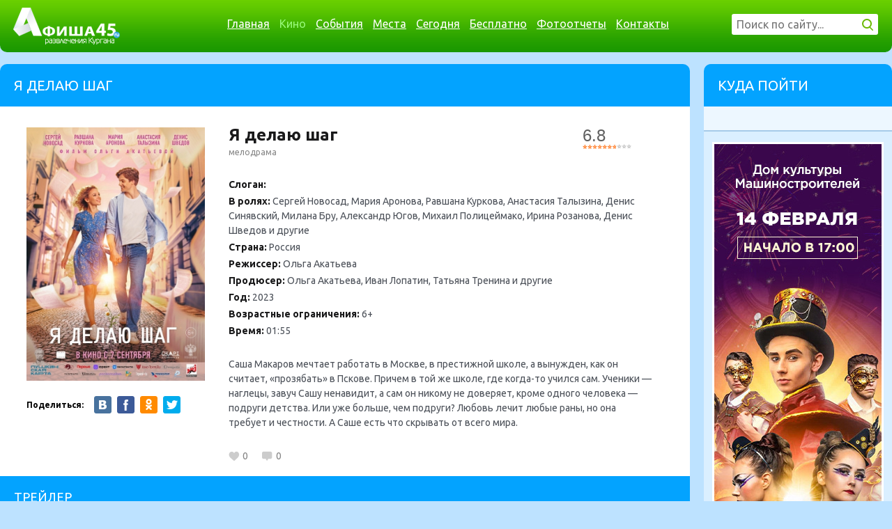

--- FILE ---
content_type: text/html; charset=UTF-8
request_url: https://www.afisha45.ru/movie/id2601_ya-delayu-shag/
body_size: 5436
content:
<!doctype html>
<html>
    <head>
                <meta property="og:image" content="http://www.afisha45.ruhttps://www.afisha45.ru/upload/movie/2601/c2cb1e1ed9e574e5f9616710ff3b2130_304x304.jpg" />
<meta property="og:title" content="Я делаю шаг" />
<meta property="og:description" content="Я делаю шаг ЕЩЕ БОЛЬШЕ СОБЫТИЙ НА afisha45.ru" />
<style type="text/css">
/*<![CDATA[*/

    .banner240 {
	    width: 240px;
		height: 800px;
		overflow: hidden;
		position: relative;
	}

/*]]>*/
</style>
<script type="text/javascript" src="//ajax.googleapis.com/ajax/libs/jquery/1.8.1/jquery.min.js"></script>
<title>Кино Я делаю шаг в Кургане - расписание сеансов в кинотеатрах, расписание кинотетров, сеансы в кинотеатре</title>
        <meta name="description" content="Я делаю шаг" />
        <meta name="keywords" content="Я делаю шаг, мелодрама" />
        <meta name="google-site-verification" content="uZVYliV09x3uWY-T5tqkkY0HrpLIy8R6f-Oo1LbYhqE" />
        <meta name="yandex-verification" content="3530fbef47745966" />
        <meta name="author" content="www.afisha45.ru">
        <link rel="icon" type="shortcut icon" href="/themes/afisha/images/favicon.ico?v=01102014" />
        <!--[if !IE]>
        <link rel="shortcut icon" href="/themes/afisha/images/favicon.ico?v=01102014" type="image/x-icon"/>
        <link rel="apple-touch-icon" href="/themes/afisha/images/apple-touch-icon.png">
        <![endif]-->
        <!--[if IE]>
        <link rel="icon" type="shortcut icon" href="/themes/afisha/images/favicon.ico?v=01102014" />
        <link rel="shortcut icon" href="/themes/afisha/images/favicon.ico?v=01102014-2" type="image/x-icon"/>
        <![endif]-->
        <meta charset="utf-8">
        <meta http-equiv="X-UA-Compatible" content="IE=edge,chrome=1">
        <meta name="viewport" content="width=device-width, initial-scale=1.0">
	    <!--plugins start-->
                <!--plugins end-->
        <link rel="stylesheet" type="text/css" href="/themes/afisha/js/plugins/select2/select2.css?v=01102014">
        <script type="text/javascript" src="/themes/afisha/js/plugins/select2/select2.min.js"></script>
        <script type="text/javascript" src="/themes/afisha/js/plugins/select2/select2_locale_ru.js"></script>
        <script src="/themes/afisha/js/plugins/datetimepicker/jquery.datetimepicker.js"></script>
        <link href="/themes/afisha/js/plugins/datetimepicker/jquery.datetimepicker.css" type="text/css" rel="stylesheet">
        <script src="/themes/afisha/js/plugins/textchange/jquery.textchange.min.js"></script>
        <script src="/themes/afisha/js/plugins/popup/jquery.popup.min.js"></script>
        <link rel="stylesheet" type="text/css" href="/themes/afisha/css/style.css?v=2103202201">
        <link rel="stylesheet" type="text/css" href="/themes/afisha/js/plugins/popup/popup.css?v=1">
        <script src="/themes/afisha/js/app.min.js?v=2707202002"></script>
        <link rel="manifest" href="/js/push/manifest.json?v=2404201702">
        <script type="text/javascript" src="/js/push/main.js?v=2404201705"></script>

    </head>

    <body oncontextmenu="return false;">
        <div class="header">
            <div class="sites-block" style="background:none;position: absolute;">
                <div class="container">
                    <div class="row">
                        <div class="col7">
                            <ul class="btn-group-sites">
                                                            </ul>
                        </div>
                        <div class="col5">
                            <!--<div class="age18"></div>-->
                            <div class="sites-block_user-block">

                                
                            </div>
                        </div>
                    </div>
                </div>
            </div>

            <div class="container">
                <div class="menu-block">
                    <div class="arrow-afisha"></div>
                    <div class="row">
                        <div class="col2">
                            <a href="/" class="logo"></a>
                        </div>
                        <div class="col7">
                            <div class="menu-block_menu">
                                                                    <ul>
        <li><a href="/" class=" ">Главная</a></li>
        <li><a href="/movie/" class="active ">Кино</a></li>
        <li><a href="/event/" class=" ">События</a></li>
        <li><a href="/place/" class=" ">Места</a></li>
        <li><a href="/event/today/" class=" ">Сегодня</a></li>
        <li><a href="/event/free/" class=" ">Бесплатно</a></li>
        <li><a href="/photo/" class=" ">Фотоотчеты</a></li>
        <li><a href="/site/contact/" class=" ">Контакты</a></li>
    </ul>                                                                </div>
                        </div>
                        <div class="col3">
                            <div class="menu-block_search-form">
                                <form action="/site/search/" method="post">
                                    <input type="text" name="s" value="" class="input-search" placeholder="Поиск по сайту..." autocomplete="off"/>
                                    <input type="submit" value="" class="submit-search"/>
                                    <div class="preload-search"></div>
                                    <div class="result-search"></div>
                                </form>
                            </div>
                        </div>
                    </div>
                </div>
            </div>

        </div>

        <div class="container">
            <div class="row">
                <div class="98ascm12">
                                    </div>
            </div>
        </div>

        <!--content start-->
        <div class="content">
            <!--container start-->
            <div class="container">
                <!--row start-->
                <div class="row">
                    <!--col990 start-->
                    <div class="col990 fltlft">

                        
                            <div class="widget-block">
                                <div class="title-block">
                                    <h1>Я делаю шаг</h1>
                                </div>

                                <div class="content-block row">

                                                                        
                                    <style>
@-moz-document url-prefix() {
  .content .movie-view .schedule-block .schedule-items .schedule-item .place-block {
    height: 100%;
  }
}
</style>
<div class="movie-view" itemscope itemtype="http://schema.org/Movie">

    <div class="movie-block row">
        <div class="poster-block">
            <img itemprop="image" src="https://www.afisha45.ru/upload/movie/2601/c2cb1e1ed9e574e5f9616710ff3b2130_304x304.jpg" width="256" title="Я делаю шаг расписание кино афиша курган" alt="Я делаю шаг расписание кино афиша курган" />
            <div class="social-add-btns">
                <b>Поделиться:</b>
                <a href="javascript:window.open('http://vk.com/share.php?url=http://www.afisha45.ru/movie/2601/&title=Афиша45 - Я делаю шаг&description=Я делаю шаг ЕЩЕ БОЛЬШЕ СОБЫТИЙ НА afisha45.ru&image=http://www.afisha45.ruhttps://www.afisha45.ru/upload/movie/2601/c2cb1e1ed9e574e5f9616710ff3b2130_304x304.jpg&noparse=true', 'Я делаю шаг', 'menubar=no,location=no,resizable=yes,scrollbars=yes,status=yes');" target="_blank" class="social-vk"></a>
                <a href="http://www.facebook.com/sharer.php?s=100&u=http://www.afisha45.ru/movie/2601/" target="_blank" class="social-fb"></a>
                <a href="http://www.odnoklassniki.ru/dk?st.cmd=addShare&st._surl=http://www.afisha45.ru/movie/2601/" target="_blank" class="social-ok"></a>
                <a href="https://twitter.com/intent/tweet?hashtags=%D0%AF+%D0%B4%D0%B5%D0%BB%D0%B0%D1%8E+%D1%88%D0%B0%D0%B3&original_referer=http://www.afisha45.ru/movie/2601/&tw_p=tweetbutton&url=http://www.afisha45.ru/movie/2601/" target="_blank" class="social-tw"></a>
            </div>
        </div>
        <div class="description-block col8">
            <div class="title row">
                <div class="col10">
                    <h2 itemprop="name">Я делаю шаг</h2>
                    <span class="genre"><span itemprop="genre">мелодрама</span></span>
                    <div class="place">
                                                                                                                                            </div>
                </div>
                <div class="kinopoisk-rating col2" data-value="6.8"><div class="stars"><div class="stars on"></div></div>6.8</div>
            </div>
            <div class="info">
                <p><b>Слоган:</b> </p>
                <p><b>В ролях:</b> <span itemprop="actor">Сергей Новосад</span>, <span itemprop="actor">Мария Аронова</span>, <span itemprop="actor">Равшана Куркова</span>, <span itemprop="actor">Анастасия Талызина</span>, <span itemprop="actor">Денис Синявский</span>, <span itemprop="actor">Милана Бру</span>, <span itemprop="actor">Александр Югов</span>, <span itemprop="actor">Михаил Полицеймако</span>, <span itemprop="actor">Ирина Розанова</span>, <span itemprop="actor">Денис Шведов</span> и другие</p>
                <p><b>Страна:</b>  Россия</p>
                <p><b>Режиссер:</b> <span itemprop="directed">Ольга Акатьева</span></p>
                <p><b>Продюсер:</b> <span itemprop="producer">Ольга Акатьева</span>, <span itemprop="producer">Иван Лопатин</span>, <span itemprop="producer">Татьяна Тренина</span> и другие</p>
                <p><b>Год:</b> <span itemprop="datePublished">2023</span></p>
                <p><b>Возрастные ограничения:</b> 6+</p>                <p><b>Время:</b> <span itemprop="duration">01:55</span></p>
            </div>

            <div class="text" itemprop="description"><p>Саша Макаров мечтает работать в Москве, в престижной школе, а вынужден, как он считает, «прозябать» в Пскове. Причем в той же школе, где когда-то учился сам. Ученики &mdash; наглецы, завуч Сашу ненавидит, а сам он никому не доверяет, кроме одного человека &mdash; подруги детства. Или уже больше, чем подруги? Любовь лечит любые раны, но она требует и честности. А Саше есть что скрывать от всего мира.</p></div>

            <div class="like-comment-block row">
                <div class="count-like" data-object="movie" data-id="2601">0</div>
                <div class="count-comment" data-object="movie" data-id="2601">0</div>
            </div>
        </div>
    </div>

            <div class="trailer-block">
            <div class="title-block no-radius">
                <h2>Трейлер</h2>
            </div>
            <div class="trailer-video">
                <iframe width="950" height="510" src="https://www.youtube.com/embed/AgRmhnnZGxY" title="Я делаю шаг | Трейлер | В кино с 7 сентября" frameborder="0" allow="accelerometer; autoplay; clipboard-write; encrypted-media; gyroscope; picture-in-picture; web-share" allowfullscreen></iframe>            </div>
        </div>
    
                
    
    
</div></div>

    </div>
    </div>
    
<div class="col270 fltrgt">

    <div class="widget-block no-mrgn select-place-user">
    <div class="title-block">
        <h2>Куда пойти</h2>
    </div>
    <div class="content-block no-radius"></div>
</div>
    <div class="widget-banners-block">
        <div class="banners">
            <noindex>
<div class="banner240800">	
        <a href="/banner/click/553/" target="_blank" rel="nofollow">
        <div id="v9v87553" style="position:absolute;top:0px;z-index:1">
            	<img src="https://www.afisha45.ru/upload/banner/553/fb440f6c45f99a5d82e97691821738ec.jpg" alt="" width="240" height="800"/>	
    	    </div>
            <i style="display:block; width: 240px; height: 800px;  position: absolute; z-index: 9; top: 0px;"></i>
    </a>
        </div>
</noindex>        </div>
    </div>
</div>
                                </div>
                            </div>

                        
                    </div><!--col990 end-->

                    
                </div><!--row end-->
            </div><!--container end-->
        </div><!--content end-->

        <!--footer start-->
        <div class="footer">
            <div class="container">
                <div class="row">
                    <div class="col3">
                        <a href="/" class="logo"></a>
                        <div class="copy">© 2026 www.afisha45.ru | <a href="/sitemap/">Карта сайта</a></div>
                    </div>
                    <div class="col7">
                        <div class="menu-block">
                            <ul>
        <li><a href="/" class=" ">Главная</a></li>
        <li><a href="/movie/" class="active ">Кино</a></li>
        <li><a href="/event/" class=" ">События</a></li>
        <li><a href="/place/" class=" ">Места</a></li>
        <li><a href="/event/today/" class=" ">Сегодня</a></li>
        <li><a href="/event/free/" class=" ">Бесплатно</a></li>
        <li><a href="/photo/" class=" ">Фотоотчеты</a></li>
        <li><a href="/site/contact/" class=" ">Контакты</a></li>
    </ul>                        </div>
                        <div class="contact-block">
                            Адрес: г. Курган, ул. Красина, 56<br/>
                            Телефон: +7 (3522) 600-608<br/>
                            E-mail: info@afisha45.ru
                            <a href="https://www.afisha45.ru/site/privacypolicy/">Политика конфиденциальности</a>
                        </div>
                    </div>
                    <div class="col2">
                        <div class="social-buttons">
                            <a href="http://vk.com/45afisha" target="_blank" class="i1"></a>
                            <a href="http://odnoklassniki.ru/group/54447896068097" target="_blank" class="i6"></a>
                        </div>
                    </div>
                </div>
            </div>
        </div>
        <div style="display:none">
            <!-- Yandex.Metrika counter --> <script type="text/javascript"> (function (d, w, c) {
                    (w[c] = w[c] || []).push(function () {
                        try {
                            w.yaCounter24289648 = new Ya.Metrika({id: 24289648, clickmap: true, trackLinks: true, accurateTrackBounce: true, webvisor: true, trackHash: true});
                        } catch (e) {
                        }
                    });
                    var n = d.getElementsByTagName("script")[0], s = d.createElement("script"), f = function () {
                        n.parentNode.insertBefore(s, n);
                    };
                    s.type = "text/javascript";
                    s.async = true;
                    s.src = "https://mc.yandex.ru/metrika/watch.js";
                    if (w.opera == "[object Opera]") {
                        d.addEventListener("DOMContentLoaded", f, false);
                    } else {
                        f();
                    }
                })(document, window, "yandex_metrika_callbacks");</script> <noscript><div><img src="https://mc.yandex.ru/watch/24289648" style="position:absolute; left:-9999px;" alt="" /></div></noscript> <!-- /Yandex.Metrika counter -->

            <!-- begin of Top100 code -->
            <script id="top100Counter" type="text/javascript" src="https://counter.rambler.ru/top100.jcn?2440537"></script>
            <noscript>
            <img src="https://counter.rambler.ru/top100.cnt?2440537" alt="Rambler's Top100" border="0" width="1"/>
            </noscript>
            <!-- end of Top100 code -->

            <!-- Rating@Mail.ru counter -->
            <script type="text/javascript">
            var _tmr = window._tmr || (window._tmr = []);
            _tmr.push({id: "1922057", type: "pageView", start: (new Date()).getTime()});
            (function (d, w, id) {
              if (d.getElementById(id)) return;
              var ts = d.createElement("script"); ts.type = "text/javascript"; ts.async = true; ts.id = id;
              ts.src = (d.location.protocol == "https:" ? "https:" : "http:") + "//top-fwz1.mail.ru/js/code.js";
              var f = function () {var s = d.getElementsByTagName("script")[0]; s.parentNode.insertBefore(ts, s);};
              if (w.opera == "[object Opera]") { d.addEventListener("DOMContentLoaded", f, false); } else { f(); }
            })(document, window, "topmailru-code");
            </script><noscript><div>
            <img src="//top-fwz1.mail.ru/counter?id=1922057;js=na" style="border:0;position:absolute;left:-9999px;" alt="" />
            </div></noscript>
            <!-- //Rating@Mail.ru counter -->

            <!--LiveInternet counter--><script type="text/javascript">
            document.write("<a href='//www.liveinternet.ru/click' "+
            "target=_blank><img src='//counter.yadro.ru/hit?t58.6;r"+
            escape(document.referrer)+((typeof(screen)=="undefined")?"":
            ";s"+screen.width+"*"+screen.height+"*"+(screen.colorDepth?
            screen.colorDepth:screen.pixelDepth))+";u"+escape(document.URL)+
            ";h"+escape(document.title.substring(0,150))+";"+Math.random()+
            "' alt='' title='LiveInternet' "+
            "border='0' style='width:0px;height:0px;position:absolute;'><\/a>")
            </script><!--/LiveInternet-->

        </div>

                    <script type="text/javascript">preventSelection(document);</script>
        
                <div class="to-top"></div>
                        <!-- Google tag (gtag.js) -->
<script async src="https://www.googletagmanager.com/gtag/js?id=G-WDBVP0F4HN"></script>
<script>
  window.dataLayer = window.dataLayer || [];
  function gtag(){dataLayer.push(arguments);}
  gtag('js', new Date());

  gtag('config', 'G-WDBVP0F4HN');
</script>
    </body>
</html>    